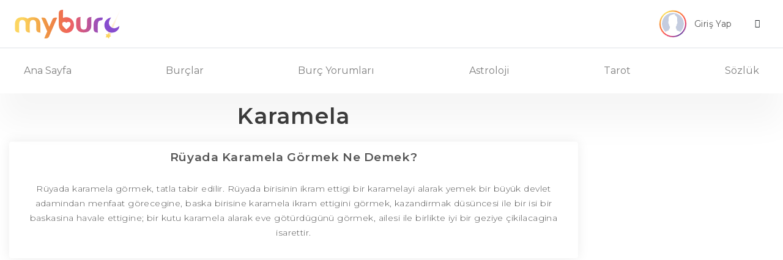

--- FILE ---
content_type: text/html
request_url: https://www.myburc.com/ruya-tabirleri/karamela.htm
body_size: 8521
content:
<!DOCTYPE HTML PUBLIC "-//W3C//DTD HTML 4.0 Transitional//EN" "http://www.w3.org/TR/REC-html40/strict.dtd">
<html lang="tr">
<head>
<title>Rüyada Karamela Görmek Ne Demek?</title>
<meta name="description" content="Rüyada karamela görmek; rüyada karamela görmek, tatla tabir edilir.">
<link rel="canonical" href="https://www.myburc.com/ruya-tabirleri/karamela.htm" />
<meta name="mssmarttagspreventparsing" content="true">
<meta property="og:url" content="https://www.myburc.com/ruya-tabirleri/karamela.htm" />
<meta property="og:type" content="website">
<meta property="og:title" content="Rüyada Karamela Görmek Ne Demek?" />
<meta property="og:description" content="Rüyada karamela görmek; rüyada karamela görmek, tatla tabir edilir." />
<meta property="og:image" content="https://www.myburc.com/assets/img/myburc_logo_social.png" />
<meta property="og:locale" content="tr_TR" />
<meta name="twitter:card" content="summary_large_image">
<meta name="twitter:title" content="Rüyada Karamela Görmek Ne Demek?">
<meta name="twitter:description" content="Rüyada karamela görmek; rüyada karamela görmek, tatla tabir edilir.">
<meta name="twitter:image" content="https://www.myburc.com/assets/img/myburc_logo_social.png">
<link rel="apple-touch-icon" sizes="57x57" href="/assets/icons/apple-icon-57x57.png">
<link rel="apple-touch-icon" sizes="60x60" href="/assets/icons/apple-icon-60x60.png">
<link rel="apple-touch-icon" sizes="72x72" href="/assets/icons/apple-icon-72x72.png">
<link rel="apple-touch-icon" sizes="76x76" href="/assets/icons/apple-icon-76x76.png">
<link rel="apple-touch-icon" sizes="114x114" href="/assets/icons/apple-icon-114x114.png">
<link rel="apple-touch-icon" sizes="120x120" href="/assets/icons/apple-icon-120x120.png">
<link rel="apple-touch-icon" sizes="144x144" href="/assets/icons/apple-icon-144x144.png">
<link rel="apple-touch-icon" sizes="152x152" href="/assets/icons/apple-icon-152x152.png">
<link rel="apple-touch-icon" sizes="180x180" href="/assets/icons/apple-icon-180x180.png">
<link rel="icon" type="image/png" sizes="192x192"  href="/assets/icons/android-icon-192x192.png">
<link rel="icon" type="image/png" sizes="32x32" href="/assets/icons/favicon-32x32.png">
<link rel="icon" type="image/png" sizes="96x96" href="/assets/icons/favicon-96x96.png">
<link rel="icon" type="image/png" sizes="16x16" href="/assets/icons/favicon-16x16.png">
<meta name="msapplication-TileColor" content="#ffffff">
<meta name="msapplication-TileImage" content="/assets/icons/ms-icon-144x144.png">
<meta name="theme-color" content="#ffffff">
<link rel="manifest" href="/assets/icons/manifest.json">
<meta http-equiv="Content-Language" content="TR" />
<meta http-equiv="Content-Type" content="text/html; charset=UTF-8" />
<meta name="viewport" content="width=device-width, initial-scale=1">
<meta name="google-signin-client_id" content="75094926623-0epii3o3dm5ca3ukmodg2b3sk41cck8j.apps.googleusercontent.com">
<link href="https://fonts.googleapis.com/css?family=Montserrat:100,100i,200,200i,300,300i,400,400i,500,500i,600,600i,700,700i,800,800i,900,900i&display=swap" rel="stylesheet">
<link rel="stylesheet" href="https://stackpath.bootstrapcdn.com/bootstrap/4.4.1/css/bootstrap.min.css">
<link rel="stylesheet" type="text/css" href="/assets/css/style.css">
<link rel="stylesheet" type="text/css" href="/assets/css/css/astroloji.css">
<script src="https://code.jquery.com/jquery-3.4.1.min.js"></script>
<script src="https://stackpath.bootstrapcdn.com/bootstrap/4.4.1/js/bootstrap.min.js"></script>
<script src="https://apis.google.com/js/platform.js?onload=renderButton" async defer></script>
<link rel="stylesheet" href="https://cdnjs.cloudflare.com/ajax/libs/OwlCarousel2/2.3.4/assets/owl.carousel.min.css" />
<link rel="stylesheet" href="https://cdnjs.cloudflare.com/ajax/libs/OwlCarousel2/2.3.4/assets/owl.theme.default.min.css" />
<script src="https://cdnjs.cloudflare.com/ajax/libs/OwlCarousel2/2.3.4/owl.carousel.min.js"></script>
<script data-ad-client="ca-pub-9874155575435458" async src="https://pagead2.googlesyndication.com/pagead/js/adsbygoogle.js"></script>
<script>
(adsbygoogle = window.adsbygoogle || []).push({
google_ad_client: "ca-pub-9874155575435458",
enable_page_level_ads: true
});
</script>
<script>
 if ('serviceWorker' in navigator) {
  window.addEventListener('load', function () {
   navigator.serviceWorker.register('service-worker.js').then(function (registration) {
    console.log('Registered!');
   }, function (err) {
    console.log('ServiceWorker registration failed: ', err);
   }).catch(function (err) {
    console.log(err);
   });
  });
 } else {
  console.log('service worker is not supported');
 }
</script>
</head>
<body>
	<header>
        <div class="border-lg-bottom">
            <div class="container">
                <nav class="navbar navbar-light d-flex px-md-2 px-0">
                  <button class="mr-md-5 mr-4 navbar-toggler second-button border-0 d-lg-none d-inline-block collapsed" type="button" data-toggle="collapse" data-target="#navbarNav" aria-controls="navbarNav" aria-expanded="false" aria-label="Toggle navigation">
                    <div class="animated-icon2"><span></span><span></span><span></span><span></span></div>
                  </button><a class="navbar-brand mx-mob-auto" href="/">
                    <img src="/assets/img/myburc_logo.svg" width="175" height="47" class="d-inline-block align-top" alt="Burçlar, Günlük Burç Yorumları, Haftalık Yorum, Tarot Falı">
                  </a>
                  <div class="">
                      <div class="dropdown">
                          <button class="btn px-lg-3 py-lg-2 dropdown-toggle px-0 py-0" type="button" id="dropdownMenuButton" data-toggle="dropdown" aria-haspopup="true" aria-expanded="false">
                            <div class="row align-items-center justify-content-end px-0 mx-0">
                                <div class="col-lg-3 col-md-6 col-5 px-0">
									                                    <div class="conic-gradient">
                                        <img src="/assets/img/profile.svg" width="40" height="40" alt="profile-photo" class="rounded-circle ob-fit bg-white">
                                    </div>

									                                </div>
                                <div class="col-md-5 text-left px-2 d-lg-block d-none">
                                    <small class="t1 d-block ds8 mr-3">Giriş Yap</small>
                                </div>
                                <div class="col-md-2 col-5 px-0">
                                    <i class="icon-angle-down ml-4"></i>
                                </div>
                            </div>

                          </button>
                          <div class="dropdown-menu border dropdown-menu-right" aria-labelledby="dropdownMenuButton">
						  	                            <a class="dropdown-item" href="#" data-toggle="modal" data-target="#login-modal" data-page="login">Giriş Yap</a>
                            <a class="dropdown-item" href="#" data-toggle="modal" data-target="#register-modal" data-page="register">Üye Ol</a>
							                          </div>
                        </div>

                  </div>
                </nav>
            </div>
        </div>
        <div class="container">
            <nav class="navbar navbar-expand-lg navbar-light py-lg-3 py-0">

              <div class="navbar-collapse collapse" id="navbarNav" style="">
                <ul class="navbar-nav w-100 justify-content-between py-md-0 py-4">
                  <li class="nav-item">
                    <a class="nav-link" href="/">Ana Sayfa</a>
                  </li>
                  <li class="nav-item dropdown">
                    <a class="nav-link dropdown-toggle" href="#" id="burclar_drop" role="button" data-toggle="dropdown" aria-haspopup="true" aria-expanded="false">
                      Burçlar
                    </a>
                    <div class="dropdown-menu" aria-labelledby="burclar_drop">
                        <div class="d-flex">
                            <div class="col-6 pl-0 pr-1">
                                <a href="/koc-burcu.htm" class="dropdown-item">
                                    <div>
                                        <span class="koc d-block">Koç Burcu</span>
                                    </div>
                                </a>
                                <a href="/boga-burcu.htm" class="dropdown-item">
                                    <div>
                                        <span class="boga d-block">Boğa Burcu</span>
                                    </div>
                                </a>
                                <a href="/ikizler-burcu.htm" class="dropdown-item">
                                    <div>
                                        <span class="ikizler d-block">İkizler Burcu</span>
                                    </div>
                                </a>
                                <a href="/yengec-burcu.htm" class="dropdown-item">
                                    <div>
                                        <span class="yengec d-block">Yengeç Burcu</span>
                                    </div>
                                </a>
                                <a href="/aslan-burcu.htm" class="dropdown-item">
                                    <div>
                                        <span class="aslan d-block">Aslan Burcu</span>
                                    </div>
                                </a>
                                <a href="/basak-burcu.htm" class="dropdown-item">
                                    <div>
                                        <span class="basak d-block">Başak Burcu</span>
                                    </div>
                                </a>

                            </div>
                            <div class="col-6 pr-0 pl-1">
                                <a href="/terazi-burcu.htm" class="dropdown-item">
                                    <div>
                                        <span class="terazi d-block">Terazi Burcu</span>
                                    </div>
                                </a>
                                <a href="/akrep-burcu.htm" class="dropdown-item">
                                    <div>
                                        <span class="akrep d-block">Akrep Burcu</span>
                                    </div>
                                </a>
                                <a href="/yay-burcu.htm" class="dropdown-item">
                                    <div>
                                        <span class="yay d-block">Yay Burcu</span>
                                    </div>
                                </a>
                                <a href="/oglak-burcu.htm" class="dropdown-item">
                                    <div>
                                        <span class="oglak d-block">Oğlak Burcu</span>
                                    </div>
                                </a>
                                <a href="/kova-burcu.htm" class="dropdown-item">
                                    <div>
                                        <span class="kova d-block">Kova Burcu</span>
                                    </div>
                                </a>
                                <a href="/balik-burcu.htm" class="dropdown-item">
                                    <div>
                                        <span class="balik d-block">Balık Burcu</span>
                                    </div>
                                </a>
                            </div>
                        </div>
                    </div>
                  </li>
                  <li class="nav-item dropdown">
                    <a class="nav-link dropdown-toggle" href="#" id="burcyorumları_drop" role="button" data-toggle="dropdown" aria-haspopup="true" aria-expanded="false">
                      Burç Yorumları
                    </a>
                    <div class="dropdown-menu " aria-labelledby="burcyorumları_drop">
                        <a href="/yukselen-burc-yorumlari" class="dropdown-item">
                            <span class="text-black-50 d-block">Yükselen Burç Yorumları</span>
                        </a>
                        <a href="/gunluk-burc-yorumlari" class="dropdown-item">
                            <span class="text-black-50 d-block">Günlük Burç Yorumları</span>
                        </a>
                        <a href="/haftalik-burc-yorumlari" class="dropdown-item">
                            <span class="text-black-50 d-block">Haftalık Burç Yorumları</span>
                        </a>
                        <a href="/aylik-burc-yorumlari" class="dropdown-item">
                            <span class="text-black-50 d-block">Aylık Burç Yorumları</span>
                        </a>
                        <a href="/yillik-burc-yorumlari" class="dropdown-item">
                            <span class="text-black-50 d-block">Yıllık Burç Yorumları</span>
                        </a>
                    </div>
                  </li>
                  <li class="nav-item dropdown">
                    <a class="nav-link dropdown-toggle" href="#" id="astrology_drop" role="button" data-toggle="dropdown" aria-haspopup="true" aria-expanded="false">
                      Astroloji
                    </a>
                    <div class="dropdown-menu " aria-labelledby="astrology_drop">

                        <a href="/burc-hesaplama" class="dropdown-item">
                            <span class="text-black-50 d-block">Burç Hesaplama</span>
                        </a>

                        <a href="/yukselen-burc-hesaplama" class="dropdown-item">
                            <span class="text-black-50 d-block">Yükselen Burç Hesaplama</span>
                        </a>

                        <a href="/burc-uyumu" class="dropdown-item">
                            <span class="text-black-50 d-block">Burç Uyumu</span>
                        </a>

												<a href="/aylara-gore-burclar" class="dropdown-item">
                            <span class="text-black-50 d-block">Aylara Göre Burçlar</span>
                        </a>

												<a href="/gezegen-konumlari" class="dropdown-item">
                            <span class="text-black-50 d-block">Gezegen Konumları</span>
                        </a>

                        <a href="/astroloji-gundemi" class="dropdown-item">
                            <span class="text-black-50 d-block">Astroloji Gündemi</span>
                        </a>

												<a href="https://dogumharitasi.myburc.com" target="_blank" class="dropdown-item">
                            <span class="text-black-50 d-block">Doğum Haritası</span>
                        </a>

												<a href="https://transitanalizi.myburc.com" target="_blank" class="dropdown-item">
                            <span class="text-black-50 d-block">Transit Analizi</span>
                        </a>
                      </div>
                  </li>
                  <li class="nav-item dropdown">
                    <a class="nav-link dropdown-toggle" href="#" id="tarot_drop" role="button" data-toggle="dropdown" aria-haspopup="true" aria-expanded="false">
                      Tarot
                    </a>
                    <div class="dropdown-menu dropdown-menu-right" aria-labelledby="tarot_drop">

                        <a href="/tarot-fali" class="dropdown-item">
                            <span class="text-black-50 d-block">Tarot Falı</span>
                        </a>

                        <a href="/gunun-melek-karti" class="dropdown-item">
                            <span class="text-black-50 d-block">Günün Melek Kartı</span>
                        </a>

                        <a href="/tarot-ask-fali" class="dropdown-item">
                            <span class="text-black-50 d-block">Tarot Aşk Falı</span>
                        </a>

                        <a href="/3-kart-tarot-fali" class="dropdown-item">
                            <span class="text-black-50 d-block">3 Kart Tarot Falı</span>
                        </a>

						<a href="/tek-kart-tarot-fali" class="dropdown-item">
                            <span class="text-black-50 d-block">Tek Kart Tarot Falı</span>
                        </a>

                        <a href="/tarot-kariyer-fali" class="dropdown-item">
                            <span class="text-black-50 d-block">Tarot Kariyer Falı</span>
                        </a>

                        <a href="/tarot-kartlari" class="dropdown-item">
                            <span class="text-black-50 d-block">Tarot Kartları</span>
                        </a>
                    </div>
                  </li>
                  <li class="nav-item dropdown">
                    <a class="nav-link dropdown-toggle" href="#" id="tarot_drop" role="button" data-toggle="dropdown" aria-haspopup="true" aria-expanded="false">
                      Sözlük
                    </a>
                    <div class="dropdown-menu dropdown-menu-right" aria-labelledby="tarot_drop">

                        <a href="/astroloji-sozlugu" class="dropdown-item">
                            <span class="text-black-50 d-block">Astroloji Sözlüğü</span>
                        </a>

                        <a href="/kahve-fali" class="dropdown-item">
                            <span class="text-black-50 d-block">Kahve Falı</span>
                        </a>

                        <a href="/ruya-tabirleri" class="dropdown-item">
                            <span class="text-black-50 d-block">Rüya Tabirleri</span>
                        </a>
                    </div>
                  </li>
                </ul>
              </div>
            </nav>
        </div>
	</header>
		
    <!-- Modal -->
    <div class="modal fade" id="profile-modal" tabindex="-1" role="dialog" aria-labelledby="exampleModalCenterTitle" aria-hidden="true">
      <div class="modal-dialog modal-dialog-centered" role="document">
        <div class="modal-content border-0 shadow rounded">
          <div class="modal-header btn-purple text-white">
            <div class="w-100">
                <div>
                    <span class="h6 text-center d-block mb-0">Profil Bilgilerim</span>
                </div>
                <button type="button" class="close" data-dismiss="modal" aria-label="Close">
                  <span aria-hidden="true">&times;</span>
                </button>
            </div>
          </div>
          <div class="modal-body px-md-5 py-md-4">
            <div class="tab-content" id="pills-tabContent">
                <div class="tab-pane fade show active" id="pills-profile" role="tabpanel" aria-labelledby="pills-register-tab">
                    <form class="profile-form" method="post">
					<div class="alert-area"></div>
                        <div class="input-group mb-4">
                          <input required type="text" class="form-control" name="g_ad_soyad" placeholder="Adınız ve Soyadınız" value="">
                          <div class="input-group-append">
                            <span class="input-group-text bg-purple text-white px-4"><i class="icon-user"></i></span>
                          </div>
                        </div>
                        <div class="input-group mb-4">
                            <select required class="custom-select" id="g_cinsiyet" name="g_cinsiyet">
                                <option selected value="">Cinsiyetiniz</option>
                                <option value="0">Erkek</option>
                                <option value="1">Kadın</option>
                            </select>
                            <div class="input-group-append">
                                <span class="input-group-text bg-purple text-white px-4"><i class="icon-venus-mars"></i></span>
                            </div>
                        </div>
                        <div class="input-group mb-4">
                          <input required type="email" class="form-control" name="g_eposta" placeholder="E-Posta Adresiniz" value="">
                          <div class="input-group-append">
                            <span class="input-group-text bg-purple text-white px-4"><i class="icon-envelope"></i></span>
                          </div>
                        </div>
                        <div class="input-group mb-4">
                          <input required type="datetime-local" class="form-control" name="g_dogum_tarihi" placeholder="Doğum Tarihiniz" value="">
                          <div class="input-group-append">
                            <span class="input-group-text bg-purple text-white px-4"><i class="icon-calendar"></i></span>
                          </div>
                        </div>
                        <div class="input-group">
                            <input type="hidden" name="ajax_info" value="profilguncelle">
							<span class="btn btn-purple btn-block text-white ajax_submit">Güncelle</span>
                        </div>
                    </form>
                </div>
            </div>
          </div>
        </div>
      </div>
    </div>

    <!-- Modal -->
    <div class="modal fade" id="pass-modal" tabindex="-1" role="dialog" aria-labelledby="exampleModalCenterTitle" aria-hidden="true">
      <div class="modal-dialog modal-dialog-centered" role="document">
        <div class="modal-content border-0 shadow rounded">
          <div class="modal-header btn-purple text-white">
            <div class="w-100">
                <div>
                    <span class="h6 text-center d-block mb-0">Şifremi Değiştir</span>
                </div>
                <button type="button" class="close" data-dismiss="modal" aria-label="Close">
                  <span aria-hidden="true">&times;</span>
                </button>
            </div>
          </div>
          <div class="modal-body px-md-5 py-md-4">
            <div class="tab-content" id="pills-tabContent">
                <div class="tab-pane fade show active" id="pills-change-password" role="tabpanel" aria-labelledby="pills-register-tab">
                    <form class="pass-form" method="post">
					<div class="alert-area"></div>
                        <div class="input-group mb-4">
                          <input required type="password" class="form-control" name="eski_sifre" placeholder="Eski Şifreniz">
                          <div class="input-group-append">
                            <span class="input-group-text bg-purple text-white px-4"><i class="icon-key"></i></span>
                          </div>
                        </div>
                        <div class="input-group mb-4">
                          <input required type="password" class="form-control" name="sifre" placeholder="Yeni Şifreniz">
                          <div class="input-group-append">
                            <span class="input-group-text bg-purple text-white px-4"><i class="icon-key"></i></span>
                          </div>
                        </div>
                        <div class="input-group mb-4">
                          <input required type="password" class="form-control" name="sifre_tekrar" placeholder="Yeni Şifreniz Tekrar">
                          <div class="input-group-append">
                            <span class="input-group-text bg-purple text-white px-4"><i class="icon-key"></i></span>
                          </div>
                        </div>
                        <div class="input-group">
                            <input type="hidden" name="ajax_info" value="sifredegistir">
                            <span class="btn btn-purple btn-block text-white ajax_submit">Değiştir</span>
                        </div>
                    </form>
                </div>
            </div>
          </div>
        </div>
      </div>
    </div>

    <!-- Modal -->
    <div class="modal fade" id="register-modal" tabindex="-1" role="dialog" aria-labelledby="exampleModalCenterTitle" aria-hidden="true">
      <div class="modal-dialog modal-dialog-centered" role="document">
        <div class="modal-content border-0 shadow rounded">
          <div class="modal-header btn-purple text-white">
            <div class="w-100">
                <div>
                    <span class="h6 text-center d-block mb-0">Üye Ol</span>
                </div>
                <button type="button" class="close" data-dismiss="modal" aria-label="Close">
                  <span aria-hidden="true">&times;</span>
                </button>
            </div>
          </div>
          <div class="modal-body px-md-5 py-md-4">
            <div class="tab-content" id="pills-tabContent">
                <div class="tab-pane fade show active" id="pills-register" role="tabpanel" aria-labelledby="pills-register-tab">
                    <form class="register-form" method="post">
					<div class="alert-area"></div>
                        <div class="input-group mb-4">
                          <input required type="text" class="form-control" name="ad_soyad" placeholder="Adınız ve Soyadınız">
                          <div class="input-group-append">
                            <span class="input-group-text bg-purple text-white px-4"><i class="icon-user"></i></span>
                          </div>
                        </div>
                        <div class="input-group mb-4">
                          <input required type="email" class="form-control" name="eposta" placeholder="E-Posta Adresiniz">
                          <div class="input-group-append">
                            <span class="input-group-text bg-purple text-white px-4"><i class="icon-envelope"></i></span>
                          </div>
                        </div>
                        <div class="input-group mb-4">
                            <select required class="custom-select" id="cinsiyet" name="cinsiyet">
                                <option selected="">Cinsiyetiniz</option>
                                <option value="0">Erkek</option>
                                <option value="1">Kadın</option>
                            </select>
                            <div class="input-group-append">
                                <span class="input-group-text bg-purple text-white px-4"><i class="icon-venus-mars"></i></span>
                            </div>
                        </div>
                        <div class="input-group mb-4">
                          <input required type="datetime-local" class="form-control" name="dogum_tarihi" placeholder="Doğum Tarihiniz">
                          <div class="input-group-append">
                            <span class="input-group-text bg-purple text-white px-4"><i class="icon-calendar"></i></span>
                          </div>
                        </div>
                        <div class="input-group mb-4">
                          <input required type="password" class="form-control" name="sifre" placeholder="Şifreniz">
                          <div class="input-group-append">
                            <span class="input-group-text bg-purple text-white px-4"><i class="icon-key"></i></span>
                          </div>
                        </div>
                        <div class="input-group mb-4">
                          <input required type="password" class="form-control" name="sifre_tekrar" placeholder="Şifreniz Tekrar">
                          <div class="input-group-append">
                            <span class="input-group-text bg-purple text-white px-4"><i class="icon-key"></i></span>
                          </div>
                        </div>
                        <div class="input-group">
                            <input type="hidden" name="ajax_info" value="kayitol">
							<span class="btn btn-purple btn-block text-white ajax_submit">Üye Ol</span>
                        </div>
                            <div class="d-flex mt-3 justify-content-center text-center w-100">
                                <a href="https://accounts.google.com/o/oauth2/v2/auth?scope=https%3A%2F%2Fwww.googleapis.com%2Fauth%2Fuserinfo.profile+https%3A%2F%2Fwww.googleapis.com%2Fauth%2Fuserinfo.email&redirect_uri=https%3A%2F%2Fwww.myburc.com%2Fgoogle-redirect.php&response_type=code&client_id=501118575619-tmj6ov3sta4jg8eugpoc3ov0rg22favv.apps.googleusercontent.com&access_type=online" class="btn bg-google text-white px-4 mx-2"><i class="icon-google px-0 py-0 mr-1"></i> | Google Hesabınla Üye Ol</a>
                            </div>
                    </form>
                </div>
            </div>
          </div>
        </div>
      </div>
    </div>

    <!-- Modal -->
    <div class="modal fade" id="login-modal" tabindex="-1" role="dialog" aria-labelledby="exampleModalCenterTitle" aria-hidden="true">
      <div class="modal-dialog modal-dialog-centered" role="document">
        <div class="modal-content border-0 shadow rounded">
          <div class="modal-header btn-purple text-white">
            <div class="w-100">
                <div>
                    <span class="h6 text-center d-block mb-0">Giriş Yap</span>
                </div>
                <button type="button" class="close" data-dismiss="modal" aria-label="Close">
                  <span aria-hidden="true">&times;</span>
                </button>
            </div>
          </div>
          <div class="modal-body px-md-5 py-md-4">
            <div class="tab-content" id="pills-tabContent">

                <div class="tab-pane fade show active" id="pills-login" role="tabpanel" aria-labelledby="pills-login-tab">
                    <form class="login-form" method="post">
					<div class="alert-area"></div>
                        <div class="input-group mb-4">
                          <input required type="email" class="form-control" name="eposta" placeholder="E-Posta Adresiniz">
                          <div class="input-group-append">
                            <span class="input-group-text bg-purple text-white px-4"><i class="icon-envelope"></i></span>
                          </div>
                        </div>
                        <div class="input-group mb-3">
                          <input required type="password" class="form-control" name="sifre" placeholder="Şifreniz">
                          <div class="input-group-append">
                            <span class="input-group-text bg-purple text-white px-4"><i class="icon-key"></i></span>
                          </div>
                        </div>
                        <a class="password text-purple mb-3 d-block" href="#" data-toggle="modal" data-target="#password-modal" data-page="login">Şifrenizi mi unuttunuz ?</a>
                        <div class="input-group">
                            <input type="hidden" name="ajax_info" value="giris">
                            <input type="hidden" name="ajax_url" value="/ruya-tabirleri/karamela.htm">
                            <span class="btn btn-purple btn-block text-white ajax_submit">Giriş Yap</span>
                            <div class="d-flex mt-3 justify-content-center text-center w-100">
                                <a href="https://accounts.google.com/o/oauth2/v2/auth?scope=https%3A%2F%2Fwww.googleapis.com%2Fauth%2Fuserinfo.profile+https%3A%2F%2Fwww.googleapis.com%2Fauth%2Fuserinfo.email&redirect_uri=https%3A%2F%2Fwww.myburc.com%2Fgoogle-redirect.php&response_type=code&client_id=501118575619-tmj6ov3sta4jg8eugpoc3ov0rg22favv.apps.googleusercontent.com&access_type=online" class="btn bg-google text-white px-4 mx-2"><i class="icon-google px-0 py-0 mr-1"></i> | Google Hesabınla Giriş Yap</a>
                            </div>
                        </div>
                    </form>
                </div>
            </div>
          </div>
        </div>
      </div>
    </div>

    <!-- Modal -->
    <div class="modal fade" id="password-modal" tabindex="-1" role="dialog" aria-labelledby="exampleModalCenterTitle" aria-hidden="true">
      <div class="modal-dialog modal-dialog-centered" role="document">
        <div class="modal-content border-0 shadow rounded">
          <div class="modal-header btn-purple text-white">
            <div class="w-100">
                <div>
                    <span class="h6 text-center d-block mb-0">Şifremi Unuttum</span>
                </div>
                <button type="button" class="close" data-dismiss="modal" aria-label="Close">
                  <span aria-hidden="true">&times;</span>
                </button>
            </div>
          </div>
          <div class="modal-body px-md-5 py-md-4">
            <div class="tab-content" id="pills-tabContent">
                <div class="tab-pane fade show active" id="pills-password" role="tabpanel" aria-labelledby="pills-password-tab">
                    <form class="password-form" method="post">
					<div class="alert-area"></div>
                        <div class="input-group mb-4">
                          <input required type="email" class="form-control" name="eposta" placeholder="E-Posta Adresiniz">
                          <div class="input-group-append">
                            <span class="input-group-text bg-purple text-white px-4"><i class="icon-envelope"></i></span>
                          </div>
                        </div>

                        <div class="input-group">
                            <input type="hidden" name="ajax_info" value="sifrehatirlat">
							<span class="btn btn-purple btn-block text-white ajax_submit">E-Posta Gönder</span>
                        </div>
                    </form>
                </div>
            </div>
          </div>
        </div>
      </div>
    </div>

	<div class="page">
	<div class="container">
	<div class="row">
		<div class="col-xl-9 col-lg-12">
						<h1 class="title-3 d-block mb-4 mt-1 text-center">Karamela</h1>
		<div class="card border-0 shadow px-lg-2 pt-lg-3 pb-lg-3 py-3 px-2 mb-4 text-center">
			<h2 class="d-block title-1 mb-3">Rüyada Karamela Görmek Ne Demek?</h2>
			<p class="d-block px-4">Rüyada karamela görmek, tatla tabir edilir. Rüyada birisinin ikram ettigi bir karamelayi alarak yemek bir büyük devlet adamindan menfaat görecegine, baska birisine karamela ikram ettigini görmek, kazandirmak düsüncesi ile bir isi bir baskasina havale ettigine; bir kutu karamela alarak eve götürdügünü görmek, ailesi ile birlikte iyi bir geziye çikilacagina isarettir.</p>
		</div>
				</div>
	<script>
function formaction(checkbox){
    document.getElementById("myForm").action = checkbox.value;;
}
</script>
				<div class="col-xl-3 col-lg-12 order-xl-2"><!-- sidebar -->

                    <div class="sticky-top py-1 row">

						
						<div class="col-xl-12 col-lg-4 col-md-6">
	<div class="my-xl-4 my-2 text-center">
			<!-- MYBURCV2 - SAG BLOK 1 (DESKTOP) -->
		<ins class="adsbygoogle"
			 style="display:inline-block;width:300px;height:600px"
			 data-ad-client="ca-pub-9874155575435458"
			 data-ad-slot="6529498141"></ins>
		<script>
			 (adsbygoogle = window.adsbygoogle || []).push({});
		</script>
		</div>
</div>
						                        <div class="col-xl-12 col-lg-4 col-md-6">
                            <div class="card border-blue bg-blue my-xl-4 my-2">
                                <div class="rounded-top overlay d-flex align-items-center justify-content-center text-center" style="background: url(/assets/img/gunun_melek_karti.jpg);height:110px;background-size:cover;">
                                    <div>
                                        <h3 class="t4">Günün Melek Kartı</h3>
                                        <span class="t5 pt-3 mx-1">Meleklerinizi düşünün ve onlardan arzu ettiğiniz konuda tavsiye almak için yardım isteyin</span>
                                    </div>
                                </div>

                              <div class="card-body">
                                <a href="/gunun-melek-karti" class="btn btn-purple btn-block text-white">Kart Çek</a>
                              </div>
                            </div>
                        </div>

                        <div class="col-xl-12 col-lg-4 col-md-6">
                            <div class="card border-blue bg-blue my-xl-4 my-2">
                                <div class="rounded-top overlay d-flex align-items-center justify-content-center text-center" style="background: url(/assets/img/yukselen_burc_hesaplama_flat.jpg);height:110px;background-size:cover;">
                                    <div>
                                        <h3 class="t4">Yükselen Burç Hesaplama</h3>
                                        <span class="t5 pt-3 mx-1">Yükselen burcumuz ilişkilerimizde takındığımız tavırları ve çevremizle olan ilişkilerimizi şekillendirir</span>
                                    </div>
                                </div>
								<div class="card-body">
                                    <form action="/yukselen-burc-hesaplama" method="POST">
                                        <div class="input-group mb-4">
                                          <input type="datetime-local" class="form-control" placeholder="Doğum Tarihiniz" name="dogum_tarihi_saati" required>
                                          <div class="input-group-append">
                                            <span class="input-group-text bg-purple text-white px-4"><i class="icon-calendar"></i></span>
                                          </div>
                                        </div>
                                        <button type="submit" class="btn btn-purple btn-block text-white">Hesapla</button>
									</form>
								</div>
                            </div>
                        </div>

                        <div class="col-xl-12 col-lg-4 col-md-6">
                            <div class="card border-blue bg-blue my-xl-4 my-2 border-0">
                                <div class="card-header text-center py-3 bg-purple">
                                    <h3 class="text-white">Burç Yorumları</h3>
                                </div>
                                <div class="card-body">
                                    <div>
                                        <div class="input-group mb-3">
                                          <select required class="custom-select" id="burc-yorumlari">
                                            <option value="0">Burcunuzu Seçin</option>
																						<option value="koc">Koç Burcu</option>
																						<option value="boga">Boğa Burcu</option>
																						<option value="ikizler">İkizler Burcu</option>
																						<option value="yengec">Yengeç Burcu</option>
																						<option value="aslan">Aslan Burcu</option>
																						<option value="basak">Başak Burcu</option>
																						<option value="terazi">Terazi Burcu</option>
																						<option value="akrep">Akrep Burcu</option>
																						<option value="yay">Yay Burcu</option>
																						<option value="oglak">Oğlak Burcu</option>
																						<option value="kova">Kova Burcu</option>
																						<option value="balik">Balık Burcu</option>
											                                          </select>
                                        </div>
                                        <button id="yukselen-yorum" class="btn btn-purple btn-block text-white">Yükselen Yorumu</button>
                                        <button id="gunluk-yorum" class="btn btn-purple btn-block text-white">Günlük Yorumu</button>
                                        <button id="haftalik-yorum" class="btn btn-purple btn-block text-white">Haftalık Yorumu</button>
                                        <button id="aylik-yorum" class="btn btn-purple btn-block text-white">Aylık Yorumu</button>
                                        <button id="yillik-yorum" class="btn btn-purple btn-block text-white">Yıllık Yorumu</button>
                                    </div>
                                </div>
                            </div>
                        </div>

            <div class="col-xl-12 col-lg-4 col-md-6">
	<div class="my-xl-4 my-2 text-center">
			<!-- MYBURCV2 - SAG BLOK 2 (DESKTOP) -->
		<ins class="adsbygoogle"
			 style="display:inline-block;width:300px;height:600px"
			 data-ad-client="ca-pub-9874155575435458"
			 data-ad-slot="4909951259"></ins>
		<script>
			 (adsbygoogle = window.adsbygoogle || []).push({});
		</script>
		</div>
</div>
                        <div class="col-xl-12 col-lg-4 col-md-6">
                            <div class="card border-blue bg-blue my-xl-4 my-2 border-0">
                                <div class="card-header text-center py-3 bg-purple">
                                    <h3 class="text-white">Burç Uyumları</h3>
                                </div>
                                <div class="card-body">
                                    <span class="d-block text-center mt-2 mb-4 t3">
                                        Aşk hayatında burçların birbirleriyle etkileşimleri ve uyumları nasıl?
                                    </span>
                                    <div name="burc-uyumu" id="burc-uyumu">
                                        <div class="input-group mb-2">
                                          <select required class="custom-select" id="seninburcun" name="seninburcun">
                                            <option selected value="">Senin Burcun</option>
																						<option value="koc">Koç Burcu</option>
																						<option value="boga">Boğa Burcu</option>
																						<option value="ikizler">İkizler Burcu</option>
																						<option value="yengec">Yengeç Burcu</option>
																						<option value="aslan">Aslan Burcu</option>
																						<option value="basak">Başak Burcu</option>
																						<option value="terazi">Terazi Burcu</option>
																						<option value="akrep">Akrep Burcu</option>
																						<option value="yay">Yay Burcu</option>
																						<option value="oglak">Oğlak Burcu</option>
																						<option value="kova">Kova Burcu</option>
																						<option value="balik">Balık Burcu</option>
											                                          </select>
                                        </div>
                                        <div class="input-group mb-3">
                                          <select required class="custom-select" id="onunburcu" name="onunburcu">
                                            <option selected value="">Onun Burcu</option>
																						<option value="koc">Koç Burcu</option>
																						<option value="boga">Boğa Burcu</option>
																						<option value="ikizler">İkizler Burcu</option>
																						<option value="yengec">Yengeç Burcu</option>
																						<option value="aslan">Aslan Burcu</option>
																						<option value="basak">Başak Burcu</option>
																						<option value="terazi">Terazi Burcu</option>
																						<option value="akrep">Akrep Burcu</option>
																						<option value="yay">Yay Burcu</option>
																						<option value="oglak">Oğlak Burcu</option>
																						<option value="kova">Kova Burcu</option>
																						<option value="balik">Balık Burcu</option>
											                                          </select>
                                        </div>
                                        <button class="btn btn-purple btn-block text-white">Göster</button>
                                    </div>
                                </div>
                            </div>
                        </div>

                        <div class="col-xl-12 col-lg-4 col-md-6">
                            <div class="card border-blue bg-blue my-xl-4 my-2">
                                <div class="rounded-top overlay d-flex align-items-center justify-content-center text-center" style="background: url(/assets/img/burc_hesaplama_flat.jpg);height:110px;background-size:cover;">
                                    <div>
                                        <h3 class="t4">Burç Hesaplama</h3>
                                        <span class="t5 pt-3 mx-1">Doğum tarihinizi girerek hemen burcunuzu öğrenelim</span>
                                    </div>
                                </div>
								<div class="card-body">
                                    <form action="/burc-hesaplama" method="POST">
                                        <div class="input-group mb-4">
                                          <input type="date" name="dogum_tarihi_saati" class="form-control" name="dogum_tarihi_saati" required>
                                          <div class="input-group-append">
                                            <span class="input-group-text bg-purple text-white px-4"><i class="icon-calendar"></i></span>
                                          </div>
                                        </div>
                                        <button type="submit" class="btn btn-purple btn-block text-white">Hesapla</button>
                                    </form>
								</div>
                            </div>
                        </div>

                        <div class="col-xl-12 col-lg-4 col-md-6">
                            <div class="card border-blue bg-blue my-xl-4 my-2 border-0">
                                <div class="card-header text-center py-3 bg-purple">
                                    <h3 class="text-white">Gezegenlerin Konumları</h3>
                                </div>
								<div class="d-flex px-0 py-2"><div class="col px-0 text-right">Güneş<i class="icon-gunes"></i></div><div class="col px-0 text-center"><i class="icon-kova-burcu"></i> Kova</div><div class="col px-0">12&deg; 06' 24" R</div></div><div class="d-flex px-0 py-2"><div class="col px-0 text-right">Ay<i class="icon-ay"></i></div><div class="col px-0 text-center"><i class="icon-yengec-burcu"></i> Yengeç</div><div class="col px-0">29&deg; 39' 16" R</div></div><div class="d-flex px-0 py-2"><div class="col px-0 text-right">Merkür<i class="icon-merkur"></i></div><div class="col px-0 text-center"><i class="icon-kova-burcu"></i> Kova</div><div class="col px-0">19&deg; 26' 32" R</div></div><div class="d-flex px-0 py-2"><div class="col px-0 text-right">Venüs<i class="icon-venus"></i></div><div class="col px-0 text-center"><i class="icon-kova-burcu"></i> Kova</div><div class="col px-0">18&deg; 09' 19"</div></div><div class="d-flex px-0 py-2"><div class="col px-0 text-right">Mars<i class="icon-mars"></i></div><div class="col px-0 text-center"><i class="icon-kova-burcu"></i> Kova</div><div class="col px-0">06&deg; 42' 50"</div></div><div class="d-flex px-0 py-2"><div class="col px-0 text-right">Jüpiter<i class="icon-jupiter"></i></div><div class="col px-0 text-center"><i class="icon-yengec-burcu"></i> Yengeç</div><div class="col px-0">17&deg; 21' 45"</div></div><div class="d-flex px-0 py-2"><div class="col px-0 text-right">Satürn<i class="icon-saturn"></i></div><div class="col px-0 text-center"><i class="icon-balik-burcu"></i> Balık</div><div class="col px-0">28&deg; 38' 20"</div></div><div class="d-flex px-0 py-2"><div class="col px-0 text-right">Uranüs<i class="icon-uranus"></i></div><div class="col px-0 text-center"><i class="icon-boga-burcu"></i> Boğa</div><div class="col px-0">27&deg; 27' 51"</div></div><div class="d-flex px-0 py-2"><div class="col px-0 text-right">Neptün<i class="icon-neptun"></i></div><div class="col px-0 text-center"><i class="icon-koc-burcu"></i> Koç</div><div class="col px-0">00&deg; 08' 22"</div></div><div class="d-flex px-0 py-2"><div class="col px-0 text-right">Plüton<i class="icon-pluton"></i></div><div class="col px-0 text-center"><i class="icon-kova-burcu"></i> Kova</div><div class="col px-0">03&deg; 41' 48"</div></div><div class="d-flex px-0 py-2"><div class="col px-0 text-right">Chiron<i class="icon-kiron"></i></div><div class="col px-0 text-center"><i class="icon-koc-burcu"></i> Koç</div><div class="col px-0">22&deg; 59' 55"</div></div><div class="d-flex px-0 py-2"><div class="col px-0 text-right">Lilith<i class="icon-lilith"></i></div><div class="col px-0 text-center"><i class="icon-yay-burcu"></i> Yay</div><div class="col px-0">04&deg; 43' 35"</div></div><div class="d-flex px-0 py-2"><div class="col px-0 text-right">True Node<i class="icon-true-node"></i></div><div class="col px-0 text-center"><i class="icon-balik-burcu"></i> Balık</div><div class="col px-0">09&deg; 07' 09"</div></div><div class="d-flex px-0 py-2"><div class="col px-0 text-center mt-2 mb-2 text-1">Son Güncelleme : 01/02/2026 02:34</div></div>                            </div>
                        </div>

						
						                        <div class="col-xl-12 col-lg-4 col-md-6">
                            <div class="card border-blue bg-blue my-xl-4 my-2 border-0">
                                <div class="card-header text-center py-3 bg-purple">
                                    <h3 class="text-white">Astroloji Gündemi</h3>
                                </div>
                                <div class="card-body">
									<span class="d-block text-center title-1 mb-2">31 Aralık 2024 Oğlak Burcunda Yeniay - Burçlara Etkileri</span>
									<span class="d-block text-center text-1 mb-2">24 Aralık 2024, Salı</span>
									<span class="d-block text-center mb-2"><img src="/astroloji_gundemi/31_aralik_2024_oglak_burcunda_yeniay_burclara_etkileri_4070_300.jpg" class="w-100 img-responsive rounded" alt="31 Aralık 2024 Oğlak Burcunda Yeniay - Burçlara Etkileri"></span>
									<span class="d-block text-center t3 mb-4">Koçlar ve yükselen burcu Koç olanlar


31 Aralık'taki Oğlak Yeni Ayı bir yenilenme dönemi başlatabilir. İş hayatınızda ye...</span>
									<span class="d-block text-center t3"><a href="/astroloji-gundemi/31-aralik-2024-oglak-burcunda-yeniay-burclara-etkileri.htm" class="">Devamını Oku >></a></span>
                                </div>
                            </div>
                        </div>
						                    </div>
                </div><!-- sidebar -->
	</div>
</div>
<!-- page content -->
	<div class="d-block text-center my-2">
			<!-- MYBURCV2 - FOOTER (DESKTOP) -->
		<ins class="adsbygoogle"
			 style="display:block"
			 data-ad-client="ca-pub-9874155575435458"
			 data-ad-slot="8113208407"
			 data-ad-format="auto"
			 data-full-width-responsive="true"></ins>
		<script>
			 (adsbygoogle = window.adsbygoogle || []).push({});
		</script>
	</div></div>
	
	<footer class="mt-3">
        <nav class="navbar navbar-light bg-light">
            <div class="container">
                    <img src="/assets/img/myburc_logo_gray.svg" width="175" height="47" class="d-block align-top mx-auto text-center" alt="Burçlar, Günlük Burç Yorumları, Haftalık Yorum, Tarot Falı">
            </div>
        </nav>
        <div class="container footer-main">
            <div class="row pt-md-4 py-md-1 py-3 row-cols5">
                <div class="col-md-4 col-12 mb-4">
                    <ul class="horoscopes">
                        <li><span class="title-5 mb-3 d-block">BURÇLAR</span></li>
                        <li class="d-flex">
                            <a href="/koc-burcu.htm" class="koc"> Koç Burcu</a>
                            <a href="/terazi-burcu.htm" class="terazi"> Terazi Burcu</a>
                        </li>
                        <li class="d-flex">
                            <a href="/boga-burcu.htm" class="boga"> Boğa Burcu</a>
                            <a href="/akrep-burcu.htm" class="akrep"> Akrep Burcu</a>
                        </li>
                        <li class="d-flex">
                            <a href="/ikizler-burcu.htm" class="ikizler"> İkizler Burcu</a>
                            <a href="/yay-burcu.htm" class="yay"> Yay Burcu</a>
                        </li>
                        <li class="d-flex">
                            <a href="/yengec-burcu.htm" class="yengec"> Yengeç Burcu</a>
                            <a href="/oglak-burcu.htm" class="oglak"> Oğlak Burcu</a>
                        </li>
                        <li class="d-flex">
                            <a href="/aslan-burcu.htm" class="aslan"> Aslan Burcu</a>
                            <a href="/kova-burcu.htm" class="kova"> Kova Burcu</a>
                        </li>
                        <li class="d-flex">
                            <a href="/basak-burcu.htm" class="basak"> Başak Burcu</a>
                            <a href="/balik-burcu.htm" class="balik"> Balık Burcu</a>
                        </li>
                    </ul>
                </div>
                <div class="col-md-4 col-6 mb-4 pr-0">
                    <ul>
                        <li><span class="title-5 mb-3 d-block">YORUMLAR</span></li>
                        <li><a href="/gunluk-burc-yorumlari" class="text-link"> Günlük Burç Yorumları</a></li>
                        <li><a href="/haftalik-burc-yorumlari" class="text-link"> Haftalık Burç Yorumları</a></li>
                        <li><a href="/aylik-burc-yorumlari" class="text-link"> Aylık Burç Yorumları</a></li>
                        <li><a href="/yillik-burc-yorumlari" class="text-link"> Yıllık Burç Yorumları</a></li>
                        <li><a href="/yukselen-burc-yorumlari" class="text-link"> Yükselen Burç Yorumları</a></li>
                    </ul>
                </div>
                <div class="col-md-4 col-6 mb-4 pl-0">
                    <ul>
                        <li><span class="title-5 mb-3 d-block">ASTROLOJİ</span></li>
                        <li><a href="/burc-hesaplama" class="text-link"> Burç Hesaplama</a></li>
                        <li><a href="/yukselen-burc-hesaplama" class="text-link"> Yükselen Burç Hesaplama</a></li>
                        <li><a href="/burc-uyumu" class="text-link"> Burç Uyumu</a></li>
                        <li><a href="/aylara-gore-burclar" class="text-link"> Aylara Göre Burçlar</a></li>
                        <li><a href="/gezegen-konumlari" class="text-link"> Gezegen Konumları</a></li>
                        <li><a href="/astroloji-gundemi" class="text-link"> Astroloji Gündemi</a></li>
                        <li><a href="https://dogumharitasi.myburc.com" target="_blank" class="text-link"> Doğum Haritası</a></li>
                        <li><a href="https://transitanalizi.myburc.com" target="_blank" class="text-link"> Transit Analizi</a></li>
                    </ul>
                </div>
                <div class="col-md-4 col-6 mb-4">
                    <ul>
                        <li><span class="title-5 mb-3 d-block">TAROT</span></li>
                        <li><a href="/tarot-fali" class="text-link"> Tarot Falı</a></li>
                        <li><a href="/tarot-ask-fali" class="text-link"> Tarot Aşk Falı</a></li>
                        <li><a href="/3-kart-tarot-fali" class="text-link"> 3 Kart Tarot Falı</a></li>
                        <li><a href="/tek-kart-tarot-fali" class="text-link"> Tek Kart Tarot Falı</a></li>
                        <li><a href="/tarot-kariyer-fali" class="text-link"> Tarot Kariyer Falı</a></li>
                        <li><a href="/gunun-melek-karti" class="text-link"> Günün Melek Kartı</a></li>
                        <li><a href="/tarot-kartlari" class="text-link"> Tarot Kartları</a></li>
                    </ul>
                </div>
                <div class="col-md-4 ml-xl-0 ml-md-3 ml-0 col-6 mb-4 pl-0">
                    <ul class="social-links">
                        <li><span class="title-5 mb-3 d-block">BİZİ TAKİP EDİN</span></li>
                        <li><a href="https://www.instagram.com/myburc_com/" target="_blank"><i class="icon-instagram"></i> Instagram</a></li>
						<li><a href="https://pinterest.com/myburc_com/" target="_blank"><i class="icon-pinterest"></i> Pinterest</a></li>
                        <li><a href="https://www.facebook.com/myburc/" target="_blank"><i class="icon-facebook-squared"></i> Facebook</a></li>
                        <li><a href="https://x.com/myburc_com" target="_blank"><i class="icon-twitter-x"></i> X.com</a></li>
                        <li><a href="https://www.youtube.com/channel/UC31Lb0xbj5vDqwzJDh3V70w" target="_blank"><i class="icon-youtube"></i> YouTube</a></li>
						<li><a href="https://news.google.com/publications/CAAqBwgKMIixogswy7u6Aw?oc=3&ceid=TR:tr" target="_blank"><i class="icon-google"></i> Google Haberler</a></li>
                        <li><a href="https://www.myburc.com/feed" target="_blank"><i class="icon-rss"></i> RSS</a></li>
                    </ul>
                </div>
            </div>
        </div>
		<h5 class="text-1 text-center mb-1">Türkiye'nin En İyi Astroloji ve Burçlar Sitesi</h5>
        <nav class="navbar navbar-expand-lg navbar-dark py-3 mb-3 bg-purple">
            <div class="container">
                    <ul class="nav ml-md-0 mr-md-auto mx-auto">
                      <li class="nav-item active">
                        <a class="nav-link text-white" href="/hakkimizda">Hakkımızda</a>
                      </li>
                      <li class="nav-item active">
                        <a class="nav-link text-white" href="/gizlilik-politikasi">Gizlilik Politikası</a>
                      </li>
                    </ul>
                    <div class="ml-md-auto mr-md-0 mx-auto">
                        <span class="nav-link text-white">© 2006 - 2026 Tüm Hakları Saklıdır</span>
                    </div>
            </div>
        </nav>
    </footer>
		<script>$('body').addClass("pb-0")</script>
	    <script src="/assets/js/main.js"></script>


<script async src="https://www.googletagmanager.com/gtag/js?id=G-1MPW06ZWVV"></script>
<script>
  window.dataLayer = window.dataLayer || [];
  function gtag(){dataLayer.push(arguments);}
  gtag('js', new Date());

  gtag('config', 'G-1MPW06ZWVV');
</script>
<script defer src="https://static.cloudflareinsights.com/beacon.min.js/vcd15cbe7772f49c399c6a5babf22c1241717689176015" integrity="sha512-ZpsOmlRQV6y907TI0dKBHq9Md29nnaEIPlkf84rnaERnq6zvWvPUqr2ft8M1aS28oN72PdrCzSjY4U6VaAw1EQ==" data-cf-beacon='{"version":"2024.11.0","token":"f4fb582a3a054d678a2a3c07413ae0bd","r":1,"server_timing":{"name":{"cfCacheStatus":true,"cfEdge":true,"cfExtPri":true,"cfL4":true,"cfOrigin":true,"cfSpeedBrain":true},"location_startswith":null}}' crossorigin="anonymous"></script>
</body>
</html>


--- FILE ---
content_type: text/html; charset=utf-8
request_url: https://www.google.com/recaptcha/api2/aframe
body_size: 270
content:
<!DOCTYPE HTML><html><head><meta http-equiv="content-type" content="text/html; charset=UTF-8"></head><body><script nonce="PyJqOuQvBmxHvTjNTqVDnw">/** Anti-fraud and anti-abuse applications only. See google.com/recaptcha */ try{var clients={'sodar':'https://pagead2.googlesyndication.com/pagead/sodar?'};window.addEventListener("message",function(a){try{if(a.source===window.parent){var b=JSON.parse(a.data);var c=clients[b['id']];if(c){var d=document.createElement('img');d.src=c+b['params']+'&rc='+(localStorage.getItem("rc::a")?sessionStorage.getItem("rc::b"):"");window.document.body.appendChild(d);sessionStorage.setItem("rc::e",parseInt(sessionStorage.getItem("rc::e")||0)+1);localStorage.setItem("rc::h",'1769902480813');}}}catch(b){}});window.parent.postMessage("_grecaptcha_ready", "*");}catch(b){}</script></body></html>

--- FILE ---
content_type: text/css
request_url: https://www.myburc.com/assets/css/style.css
body_size: 6971
content:
/* prefixed by https://autoprefixer.github.io (PostCSS: v7.0.26, autoprefixer: v9.7.3) */

html,body,div,span,applet,object,iframe,h1,h2,h3,h4,h5,h6,p,blockquote,pre,a,abbr,acronym,address,big,cite,code,del,dfn,em,img,ins,kbd,q,s,samp,small,strike,strong,sub,sup,tt,var,b,u,i,center,dl,dt,dd,ol,ul,li,fieldset,form,label,legend,table,caption,tbody,tfoot,thead,tr,th,td,article,aside,canvas,details,embed,figure,figcaption,footer,header,hgroup,menu,nav,output,ruby,section,summary,time,mark,audio,video{margin:0;padding:0;border:0;font-size:100%;font:inherit;vertical-align:baseline}:focus{outline:0}article,aside,details,figcaption,figure,footer,header,hgroup,menu,nav,section{display:block}body{line-height:1}ol,ul{list-style:none}blockquote,q{quotes:none}blockquote:before,blockquote:after,q:before,q:after{content:'';content:none}table{border-collapse:collapse;border-spacing:0}input[type=search]::-webkit-search-cancel-button,input[type=search]::-webkit-search-decoration,input[type=search]::-webkit-search-results-button,input[type=search]::-webkit-search-results-decoration{-webkit-appearance:none;-moz-appearance:none}input[type=search]{-webkit-appearance:none;-moz-appearance:none;-webkit-box-sizing:content-box;box-sizing:content-box}textarea{overflow:auto;vertical-align:top;resize:vertical}audio,canvas,video{display:inline-block;*display:inline;*zoom:1;max-width:100%}audio:not([controls]){display:none;height:0}[hidden]{display:none}html{font-size:100%;-webkit-text-size-adjust:100%;-ms-text-size-adjust:100%}a:focus{outline:thin dotted}a:active,a:hover{outline:0}img{border:0;-ms-interpolation-mode:bicubic}figure{margin:0}form{margin:0}fieldset{border:1px solid silver;margin:0 2px;padding:.35em .625em .75em}legend{border:0;padding:0;white-space:normal;*margin-left:-7px}button,input,select,textarea{font-size:100%;margin:0;vertical-align:baseline;*vertical-align:middle}button,input{line-height:normal}button,select{text-transform:none}button,html input[type="button"],/* 1 */
input[type="reset"],input[type="submit"]{-webkit-appearance:button;cursor:pointer;*overflow:visible}button[disabled],html input[disabled]{cursor:default}input[type="checkbox"],input[type="radio"]{-webkit-box-sizing:border-box;box-sizing:border-box;padding:0;*height:13px;*width:13px}input[type="search"]{-webkit-appearance:textfield;-webkit-box-sizing:content-box;box-sizing:content-box}input[type="search"]::-webkit-search-cancel-button,input[type="search"]::-webkit-search-decoration{-webkit-appearance:none}button::-moz-focus-inner,input::-moz-focus-inner{border:0;padding:0}textarea{overflow:auto;vertical-align:top}table{border-collapse:collapse;border-spacing:0}html,button,input,select,textarea{color:#222}::-moz-selection{background:#b3d4fc;text-shadow:none}::selection{background:#b3d4fc;text-shadow:none}img{vertical-align:middle}fieldset{border:0;margin:0;padding:0}textarea{resize:vertical}.chromeframe{margin:.2em 0;background:#ccc;color:#000;padding:.2em 0}

* {
	outline: 0 !important;
}

html,
body {
	width: 100%;
	
	font-family: 'Montserrat', sans-serif;
	margin:0 !important;
	padding: 0 !important;
}
body {
	overflow-x: hidden;
	padding-bottom: 108px !important
}
span {
	font-size: 14.2px;
	font-weight: 400;
}
b {
	font-weight: 700 !important;
	font-size: 1rem !important;
}

a,
a:hover,
a:active,
a:visible {
	text-decoration: none;
}

a:hover {
	text-decoration: none;
}
header {
	z-index: 1030;
	position: relative;
}
p, span {
    line-height: 1.6em;
}

.pop-up {
    min-height: 400px;
    background: #fff;
    padding: 1em;
    color: #000;
}
#pop-up .modal-body {
	background: linear-gradient(to bottom, #fcd560,#f08f47,#dd5d76,#874dce);
}
.calendar-row .row {
    width: 100%;
    justify-content: center;
}
.calendar-row .h4 {
    font-weight: bold;
    color: #000;
}
/*
.calendar-row .row > .col:first-child {
    border-left: 1px solid #ddd;
}
.calendar-row .row > .col:nth-child(7n+1) {
    border-left: 1px solid #ddd;
}*/
.calendar-row .row .card {
    
    width: 100%;
    width: 120px;
    height: 120px;
    border: 1px solid #ddd;
    display: flex;
    align-items: center;justify-content: center;
}
/*
.calendar-row .row:last-child > .col {
    border-bottom: 1px solid #ddd;
}*/
.calendar-row .row .card::before {
	background-size: contain;
    background-repeat: no-repeat;
    background-position: 25px -10px;
    content: '';
    position: absolute;
    right: 0;
    top: 0;
    width: 100%;
    height: 100%;
    z-index: -1;
    opacity: 0.5;
}
.calendar-row .row .card.active::before {
    opacity: 0.2;
}
.calendar-row .row .card.koc::before {
    background-image: url("../flat_icons/koc_burcu.png");
}
.calendar-row .row .card.boga::before {
    background-image: url("../flat_icons/boga_burcu.png");
}
.calendar-row .row .card.ikizler::before {
    background-image: url("../flat_icons/ikizler_burcu.png");
}
.calendar-row .row .card.yengec::before {
    background-image: url("../flat_icons/yengec_burcu.png");
}
.calendar-row .row .card.aslan::before {
    background-image: url("../flat_icons/aslan_burcu.png");
}
.calendar-row .row .card.basak::before {
    background-image: url("../flat_icons/basak_burcu.png");
}
.calendar-row .row .card.terazi::before {
    background-image: url("../flat_icons/terazi_burcu.png");
}
.calendar-row .row .card.akrep::before {
    background-image: url("../flat_icons/akrep_burcu.png");
}
.calendar-row .row .card.yay::before {
    background-image: url("../flat_icons/yay_burcu.png");
}
.calendar-row .row .card.oglak::before {
    background-image: url("../flat_icons/oglak_burcu.png");
}
.calendar-row .row .card.kova::before {
    background-image: url("../flat_icons/kova_burcu.png");
}
.calendar-row .row .card.balik::before {
    background-image: url("../flat_icons/balik_burcu.png");
}

button.close.position-absolute.top.right {
	top: 1rem;
    right: 1rem;
    z-index: 1;
}
.bg-blue {
	background: #f2f1f8;
}
.border-blue {
	border:1.7px solid #8a80be !important;
}
.bg-gray {
	background: #E9ECF3;
}
.bg-one {
	background: #EFB503;
}
.bg-two {
	background: #ef9146;
}
.bg-three {
	background: #dc5d78;
}
.bg-four {
	background: #fcd560;
}
.bg-five {
	background: #DDDDDD;
}
.txt-one {
	color: #EFB503;
}
.txt-two {
	color: #ef9146;
}
.txt-three {
	color: #dc5d78;
}
.txt-four {
	color: #fcd560;
}
.password {
	font-size: 0.8rem;
}
.sticky-top.row {
	margin-right: -15px !important;
	margin-left: -15px !important;
	padding-right: unset !important;
	padding-left: unset !important;
}
.sd8d , .sd8d:hover {
    font-size: 12px !important;
    background: #efefef !important;
    color: #000 !important;
    margin-bottom: 0 !important;
    text-align: center;
}
.modal-header {
	position: relative;
}
.modal-header .close {
    padding: 1rem 1rem;
    margin: unset;
    position: absolute;
    right: 15px;
    top: 50%;
    -ms-transform: translateY(-50%);
    transform: translateY(-50%);
}
.modal-header .close span {
	font-size: 25px;
}
.modal-open {
	overflow-y: scroll !important;
}
.main-fal {
	overflow-x: scroll;
	    display: flex;
    align-items: center;
    justify-content: space-between;
    position: relative;
    flex-wrap: unset !important;
}
.card .rounded-top  ,.card .card-header{
	    width: calc(100% + 3px);
    left: -1.5px;
    top: -2px;
    position: relative;
}
.text-white * {
	color: #fff !important;
}
.nav-tabs {
    border-bottom: unset !important;
}
.main-fal .btn {
	text-align: center;
	display: flex;
	align-items: center;
	justify-content: center;
	white-space: nowrap;
}
.main-fal .nav-link {
	white-space: nowrap;
}
.main-fal .btn i {
	margin-right: 10px;
}
.main-fal::-webkit-scrollbar {
  display: none;
}
.img57s {
	position: relative;
	margin: 0 auto;
}
.img57s .fa-star {
	position: absolute;
    right: -10px;
    font-size: 24px;
    top: -5px;
}
.horoscope-container img, .horoscope-container a div {
	width: 105px;
	height: 80px;
	object-fit: contain;
	position: relative;
	margin: 0 auto;
}
.horoscope-container a.active {
	position: relative;
}
.horoscope-container a div {
    margin: 15px auto;
}
.horoscope-container a.active div::before {
    content: '';
    width: 105px;
    height: 105px;
    position: absolute;
    border-radius: 100%;
    top: -10px;
    z-index: -1;
    margin: 0 auto;
    left: 0;
    background: #efefef;
    right: 0;
    margin: 0 auto;
}

.nav-link {
    display: block;
    padding: 0.8rem 1rem;
}
[class^="icon-"]:before, [class*=" icon-"]:before {
	margin:0 !important;
}
.moon-tl {
    position: absolute;
    left: -15px;
    top: -15px;
    transform: rotate(-17deg);
    background: #fff;
    padding: 5px 2px 4px 5px;
    font-size: 45px !important;
    border-radius: 5px;
}
.icon-moon.moon-tl {
    padding: 5px;
}
.footer-main ul li a {
    font-size: 12px !important;
}
.page {
	/*overflow-x: hidden !important;*/
	padding-top: 15px;
	padding-bottom: 15px;
}
.dropdown-menu {
	z-index: 999;
}
.item-scroller {
    padding: 10px;
    position: absolute;
    top: 0;
    bottom: 0;
    align-items: center;
    justify-content: center;
    color: #fff;
    z-index: 9;
    cursor: pointer;
    text-align: center;
    display: flex;
    visibility: hidden;
    opacity: 0;
    transition: all .4s ease;
        border-radius: 100%;
    background: rgba(0, 0, 0, 0.39);
    width: 20px;
        height: 20px;
    top: 50%;
    -ms-transform: translateY(-50%);
    transform: translateY(-50%);
}
.item-scroller.active {
	display: flex !important;
	visibility: visible;
	opacity: 1;

}
.alert-area {
	text-align: center;
}

.conic-gradient {
    display: -webkit-box;
    display: -ms-flexbox;
    display: flex;
    -webkit-box-align: center;
        -ms-flex-align: center;
            align-items: center;
    -webkit-box-pack: center;
        -ms-flex-pack: center;
            justify-content: center;
    width: 44px;
    height: 44px;
    z-index: -1;
    position: relative;
    border-radius: 100%;
}
.conic-gradient:after {
  display: block;
  border-radius: 100%;
  content: '';
  width: 100%;
  height: 100%;
  position: absolute;
  z-index: -1;
  left: 0;
  right: 0;
   margin:0 auto;
  background-image: conic-gradient(#FAD445,#F9AD36,#F7822C,#FD5F2F,#FA464B,#D03B75,#8D3597,#563093,#8D3597,#D03B75,#FA464B,#FD5F2F,#F7822C,#F9AD36,#FAD445,#FAD445);
  -webkit-animation: spin 1s linear infinite;
          animation: spin 1s linear infinite;
}
@-webkit-keyframes spin { 
  100% { 
    -webkit-transform: rotate(360deg); 
            transform: rotate(360deg);
  }
}
@keyframes spin { 
  100% { 
    -webkit-transform: rotate(360deg); 
            transform: rotate(360deg);
  }
}
.item-scroller::before {
    content: '';
    background: #fff;
    opacity: 0;
    position: absolute;
    left: 0;
    right: 0;
    top: 0;
    bottom: 0;
}
.item-prev {
	left: -10px;/* container padding */
}
.item-next {
	right: -10px; /* container padding */
}
@media (min-width: 1200px) {

.container, .container-lg, .container-md, .container-sm, .container-xl {
    max-width: 1335px;
}
}
.ob-fit {
	-o-object-fit: scale-down;
	   object-fit: scale-down;
	-o-object-position: center;
	   object-position: center;
	padding:2px;
}

small {
	font-size: 60%;
}
.horoscope img {
    width: 100px;
    height: 100px;
    object-fit: contain;
    object-position: center;
}
.ds8 {
	width: 80px;
}
.t1 {
	display: block;
	font-weight: normal;
	font-size: 14px;
	letter-spacing: 0.03em;
	text-align: left;
	color: #555;
}
.t2 {
	display: block;
	font-weight: 300;
	font-size: 12px;
	letter-spacing: 0.03em;
	text-align: left;
	color: #555;
}
.dropdown .fas {
letter-spacing: 0.03em;
line-height: 35px;
text-align: left;
color: #dedede;
}
.dropdown-item {
font-family: Montserrat;
font-weight: 300;
font-size: 16px;
letter-spacing: 0.03em;
text-align: left;
line-height: 22px;
color: #555;

}
header {
	-webkit-box-shadow: 0px 50px 50px rgba(0, 0, 0, 0.04);
	        box-shadow: 0px 50px 50px rgba(0, 0, 0, 0.04);
}
header .border-lg-bottom nav {
	z-index: 1030;
}
.title-1 {
font-weight: 600 !important;
font-size: 19px !important;
letter-spacing: 0.03em !important;
color: #3d3d3d;
}
.horoscope {
	max-width: 175px;
	width: 100%;
	height: 190px;
	display: -webkit-box;
	display: -ms-flexbox;
	display: flex;
	-webkit-box-align: center;
	    -ms-flex-align: center;
	        align-items: center;
	-webkit-box-pack: center;
	    -ms-flex-pack: center;
	        justify-content: center;
	text-align: center;
}
.horoscope-date {
	font-weight: normal;
	font-size: 14px;
	letter-spacing: 0.03em;
	color: #3d3d3d;
}
.koc , .boga , .ikizler , .yengec , .aslan , .basak , .terazi , .akrep , .yay , .oglak , .kova , .balik  {
	font-weight: normal;
	font-size: 14px;
	letter-spacing: 0.03em;
	opacity: 0.8;
}
.koc {
	color: #ef68a4;
}
.boga {
	color: #f87693;
}
.ikizler {
	color: #d164b6;
}
.yengec {
	color: #f66172;
}
.aslan {
	color: #f87c8f;
}
.basak {
	color: #ea69ac;
}
.terazi {
	color: #f35580;
}
.akrep {
	color: #e560a6;
}
.yay {
	color: #f779a5;
}
.oglak {
	color: #a642a3;
}
.kova {
	color: #8241b3;
}
.balik {
	color: #b658b8;
}

.bg-facebook {
background: #507cc0;
}
.bg-google {
background: #df4930;
}

.bg-tanhide {
background: #F89750;
}
.text-tanhide {
color: #D38044 !important; 
}
.bg-cinnabar {
background: #FB6569;
}
.text-cinnabar {
color: #D65659 !important; 
}
.bg-pinktone {
background: #D85C8C;
}
.text-pinktone {
color: #B84E77 !important; 
}
.bg-plato {
background: #A057A9;
}
.text-plato {
color: #884A90 !important; 
}
.bg-plum {
background: #7253A5;
}
.text-plum {
color: #D74E13 !important; 
}
.bg-purple {
background: #473d77;
}
.btn-purple {
background: #574b90;
}
.text-purple {
	color: #574b90 !important; 
}
.btn-lightpurple {
background: #8579B9;
}
.text-lightpurple {
	color: #FFFFFF !important; 
}
.text-grey {
	color: #999999 !important; 
}
.banner-href {
    width: 100%;
    min-height: 250px;
    position: relative;
    background-size: cover;
    background-repeat: no-repeat;
    background-position: center;
}
.overlay {
	position: relative;
}
.overlay * {
	z-index: 1;
	position: relative;
}
.banner-href::before , .overlay::before {
	content: '';
	position: absolute;
	top: 0;
	left: 0;
	right: 0;
	bottom: 0;
	background: rgba(0, 0, 0, 0.32);
	width: 100%;
	height: 100%;
}
.banner-href * {
	z-index: 1;
	position: relative;
}
.banner-title {
	font-weight: bold;
	font-size: 32px;
	letter-spacing: 0.03em;
	text-align: left;
	color: #fff;
	display: block;
}
.banner-desc {
	font-weight: 300;
	font-size: 16px;
	letter-spacing: 0.03em;
	text-align: left;
	color: #fff;
	display: block;
}
.btn {
	border-radius: 3px !important;
	font-weight: 300;
font-size: 14px;
letter-spacing: 0.03em;
}
.nav-brown .nav-link {
	color: #3d3d3d !important;
}
.btn-brown, .nav-brown .active {
	background: #3d3d3d !important;
	border: 1px solid #4b4b4b !important;
	color:#fff !important;
}

.navs-purple.nav-tabs .nav-item.show .nav-link, .navs-purple.nav-tabs .nav-link.active {
    background-color: #f66475;
    border-color: #f66475;
    color: #fff;
}
.navs-purple.nav-tabs .nav-link {
	color: #f66475;
}
.collapsing {
    transition: unset !important;
}
.navbar-collapse::-webkit-scrollbar {
  display: none;
}
p {
font-weight: 300;
font-size: 16px;
letter-spacing: 0.03em;
line-height: 24px;
color: #555;
margin: 1em 1em 1em 0;

}
.btn-pink {
background: #f66475;
border: 1px solid #e85365;
}
.bg-pink {
	background: #f66475;
}
.bg-pink + .card-body {
	background: #FEF1F3;
	border-radius: 0 0 .25rem .25rem;
}
.t3 {
font-weight: 300;
font-size: 12px;
letter-spacing: 0.03em;
line-height: 17px;
color: #777;
}
.card * {
font-weight: 300;
font-size: 14px;
letter-spacing: 0.03em;
color: #555;

}
.card .fas {
	font-weight: 600;
}
.t4 {
font-weight: normal;
font-size: 19px;
letter-spacing: 0.03em;
color: #fff;
opacity: 0.9;
display: block;

}
.t5 {
font-weight: 300;
font-size: 13px;
letter-spacing: 0.03em;
line-height: 18px;
text-align: center;
color: #fff;
display: block;

}
.title-2 {
font-weight: 600;
font-size: 19px;
letter-spacing: 0.03em;
line-height: 24px;
color: #3d3d3d;

}
.border-dotted {
    border: 5px dashed #DCDCDC;
    border-radius: 3px;
    display: -webkit-box;
    display: -ms-flexbox;
    display: flex;
    -webkit-box-align: center;
        -ms-flex-align: center;
            align-items: center;
    -webkit-box-pack: center;
        -ms-flex-pack: center;
            justify-content: center;
    width: 359px;
    margin-left:auto;
}
.social-links * {
font-weight: normal;
font-size: 16px;
letter-spacing: 0.03em;
line-height: 37.5px;
text-align: left;
color: #555;
}
.fab {
	font-size: 21px;
}
.icon-facebook-squared {
	color: #4267B2;
}
.icon-twitter, .icon-twitter-squared {
	color: #1DA1F2;
}
.icon-instagram {
color: #C32AA3;
}
.icon-youtube {
color: #FF0000;
}
.icon-pinterest, .icon-pinterest-squared {
color: #BD081C;
}
.icon-whatsapp-squared {
color: #08B25C;
}
.icon-rss {
color: #EE802F;
}

.title-5 {
font-weight: 600;
font-size: 16px;
letter-spacing: 0.03em;
line-height: 24px;
color: #3d3d3d;
}
.text-link {
font-weight: normal;
font-size: 16px;
letter-spacing: 0.03em;
line-height: 37.5px;
color: #555;

}
.ads-bg {
	padding: unset !important;
	background: rgba(255,255,255,0.5);
}

a.dropdown-item:not(:last-child) {
    border-bottom: 1px dotted #999;
}

nav .dropdown-menu {
	padding: 0;
}
.dropdown-item.active, .dropdown-item:active {
    color: #fff;
    text-decoration: none;
    background-color: unset;
}
footer .nav-link {
font-weight: 600;
font-size: 15px;
letter-spacing: 0.03em;
line-height: 24px;
text-align: left;

}
.dropdown-menu a {
    line-height: 2;
}
b {
	font-weight: bolder;
}
.horoscopes li {
	line-height: 37.5px;
}
.horoscopes li a {
	width: 50%;
	display: inline-block;
}
.footer-main {
	position: relative;
}
footer .upside {
	display: none;
	position: absolute;
    left: calc(100% + 15px);
    bottom: 3rem;
}
.top-right {
	position: absolute;
	top: 0px;
	right: 0px;
}
.toggle-me {
	cursor: pointer;
}
.breadcrumb-links {
	display: block;
}
.breadcrumb-links li {
	display: -webkit-inline-box;
	display: -ms-inline-flexbox;
	display: inline-flex;
}
.breadcrumb-links * {
font-size: 12px;
letter-spacing: 0.03em;
line-height: 17px;
text-align: left;
color: #777;
}
.moon-tl.bg-transparent {
		left: -25px;
	}
.title-6 {
font-weight: 600;
font-size: 32px;
letter-spacing: 0.03em;
text-align: left;
color: #3d3d3d;
}
.text-1 {
font-weight: 300;
font-size: 12px;
letter-spacing: 0.03em;
line-height: 17px;
text-align: left;
color: #777;

}
.text-1 i {
font-size: 19px;
    font-weight: 500;
    color: #ccc;
    margin-top: 16px;
    display: block;
}
.splitter {
  width: 100%;
  height: 1px;
  display: block;
  position: relative;
  margin-bottom: 0em;
}
.splitter:after, .splitter:before {
  content: "";
  position: absolute;
  width: 100%;
  height: 1px;
  bottom: 50%;
  left: 0;
}
.splitter:before {
  background: -webkit-gradient(linear, left top, right top, from(#fff), color-stop(50%, #fff), color-stop(50%, transparent), to(transparent));
  background: -o-linear-gradient(left, #fff 0%, #fff 50%, transparent 50%, transparent 100%);
  background: linear-gradient(90deg, #fff 0%, #fff 50%, transparent 50%, transparent 100%);
  background-size: 15px;
  background-position: center;
  z-index: 1;
}
.splitter:after {
  background: -webkit-gradient(linear, left top, right top, from(#fcd560),color-stop(25%, #f08f47),color-stop(50%, #dd5d76),to(#874dce));
  background: -o-linear-gradient(left, #fcd560 0%,#f08f47 25%,#dd5d76 50%,#874dce 100%);
  background: linear-gradient(to right, #fcd560 0%,#f08f47 25%,#dd5d76 50%,#874dce 100%);
    background-size: 100%;
  background-position: 0%;
}
.post-content {
	position: relative;
}
.sidebar-links li a{
font-weight: 600;
font-size: 19px;
letter-spacing: 0.03em;
line-height: 40px;
text-align: left;
color: #3d3d3d;
}
.sidebar-links li a.active {
	width: 100%;
padding: 0 1.5rem;
border-radius: 3px;
background: #574b90;
color: #fff;
display: block;

}
.title-3 {
font-weight: 600;
font-size: 36px;
letter-spacing: 0.03em;
color: #3d3d3d;
}

.circle-chart__circle {
  animation: circle-chart-fill 2s reverse; /* 1 */ 
  -webkit-transform: rotate(-90deg); 
      -ms-transform: rotate(-90deg); 
          transform: rotate(-90deg); /* 2, 3 */
  -webkit-transform-origin: center;
      -ms-transform-origin: center;
          transform-origin: center; /* 4 */
}

.circle-chart__circle--negative {
  -webkit-transform: rotate(-90deg) scale(1,-1);
      -ms-transform: rotate(-90deg) scale(1,-1);
          transform: rotate(-90deg) scale(1,-1); /* 1, 2, 3 */
}

.circle-chart__info {
  -webkit-animation: circle-chart-appear 2s forwards;
          animation: circle-chart-appear 2s forwards;
  opacity: 0;
  -webkit-transform: translateY(0.3em);
      -ms-transform: translateY(0.3em);
          transform: translateY(0.3em);
}

@-webkit-keyframes circle-chart-fill {
  to { stroke-dasharray: 0 100; }
}

@keyframes circle-chart-fill {
  to { stroke-dasharray: 0 100; }
}

@-webkit-keyframes circle-chart-appear {
  to {
    opacity: 1;
    -webkit-transform: translateY(0);
            transform: translateY(0);
  }
}

@keyframes circle-chart-appear {
  to {
    opacity: 1;
    -webkit-transform: translateY(0);
            transform: translateY(0);
  }
}

/* Layout styles only, not needed for functionality */

.grid {
  display: -ms-grid;
  display: grid;
  grid-column-gap: 1em;
  grid-row-gap: 1em;
  -ms-grid-columns: 1fr;
  grid-template-columns: repeat(1, 1fr);
}

@media (min-width: 31em) {
  .grid {
    -ms-grid-columns: (1fr)[2];
    grid-template-columns: repeat(2, 1fr);
  }
}

svg.circle-chart {
    width: 70%;
    height: auto;
}

.shadow {
-webkit-box-shadow: 0px 0px 20px rgba(0, 0, 0, 0.08) !important;
        box-shadow: 0px 0px 20px rgba(0, 0, 0, 0.08) !important;
}
.card-header {
	background-size: cover;
	background-position: center;
	background-repeat: no-repeat;
}
textarea {
	resize: none;
}
.form-control , input , textarea , select {
	border:1px solid #DDDDDD !important;
}
.form-control::-webkit-input-placeholder, input::-webkit-input-placeholder, textarea::-webkit-input-placeholder, select::-webkit-input-placeholder{
	color:#DDDDDD;
	font-weight: 300;
}
.form-control::-moz-placeholder, input::-moz-placeholder, textarea::-moz-placeholder, select::-moz-placeholder{
	color:#DDDDDD;
	font-weight: 300;
}
.form-control:-ms-input-placeholder, input:-ms-input-placeholder, textarea:-ms-input-placeholder, select:-ms-input-placeholder{
	color:#DDDDDD;
	font-weight: 300;
}
.form-control::-ms-input-placeholder, input::-ms-input-placeholder, textarea::-ms-input-placeholder, select::-ms-input-placeholder{
	color:#DDDDDD;
	font-weight: 300;
}
.form-control::placeholder , input::placeholder , textarea::placeholder , select::placeholder{
	color:#DDDDDD;
	font-weight: 300;
}
.angel-area li {
	margin-right: -50px;
	-webkit-transition: all .2s ease;
	-o-transition: all .2s ease;
	transition: all .2s ease;
}
.angel-cards li {
	margin-right: -48px;
}

.news-content {
    position: relative;
}
.news-content * {
    z-index: 1;
}
.background-image img {
    transform: scale(1.4) translateX(25px);
        margin-left: auto;
    margin-right: 80px;
}
.background-image {
    position: absolute;
    left: 0;
    right: 0;
    margin: 0 auto;
    opacity: 0.08;
    z-index: 0;
    top: 0;
    bottom: 0;
    display: flex;
    align-items: center;
    overflow: hidden;
}
.mega-menu {
	width: 100vw;
}
/* Icon 1 */

.animated-icon1, .animated-icon2, .animated-icon3 {
width: 30px;
height: 20px;
position: relative;
margin: 0px;
-webkit-transform: rotate(0deg);
-ms-transform: rotate(0deg);
    transform: rotate(0deg);
-webkit-transition: .5s ease-in-out;
-o-transition: .5s ease-in-out;
transition: .5s ease-in-out;
cursor: pointer;
}

.animated-icon1 span, .animated-icon2 span, .animated-icon3 span {
display: block;
position: absolute;
height: 3px;
width: 100%;
border-radius: 9px;
opacity: 1;
left: 0;
-webkit-transform: rotate(0deg);
-ms-transform: rotate(0deg);
    transform: rotate(0deg);
-webkit-transition: .25s ease-in-out;
-o-transition: .25s ease-in-out;
transition: .25s ease-in-out;
}

.animated-icon1 span {
background: #e65100;
}

.animated-icon2 span {
background:#574b90;
}

.animated-icon3 span {
background: #f3e5f5;
}

.animated-icon1 span:nth-child(1) {
top: 0px;
}

.animated-icon1 span:nth-child(2) {
top: 10px;
}

.animated-icon1 span:nth-child(3) {
top: 20px;
}

.animated-icon1.open span:nth-child(1) {
top: 11px;
-webkit-transform: rotate(135deg);
-ms-transform: rotate(135deg);
    transform: rotate(135deg);
}

.animated-icon1.open span:nth-child(2) {
opacity: 0;
left: -60px;
}

.animated-icon1.open span:nth-child(3) {
top: 11px;
-webkit-transform: rotate(-135deg);
-ms-transform: rotate(-135deg);
    transform: rotate(-135deg);
}

/* Icon 3*/

.animated-icon2 span:nth-child(1) {
top: 0px;
}

.animated-icon2 span:nth-child(2), .animated-icon2 span:nth-child(3) {
top: 10px;
}

.animated-icon2 span:nth-child(4) {
top: 20px;
}

.animated-icon2.open span:nth-child(1) {
top: 11px;
width: 0%;
left: 50%;
}

.animated-icon2.open span:nth-child(2) {
-webkit-transform: rotate(45deg);
-ms-transform: rotate(45deg);
    transform: rotate(45deg);
}

.animated-icon2.open span:nth-child(3) {
-webkit-transform: rotate(-45deg);
-ms-transform: rotate(-45deg);
    transform: rotate(-45deg);
}

.animated-icon2.open span:nth-child(4) {
top: 11px;
width: 0%;
left: 50%;
}

/* Icon 4 */

.animated-icon3 span:nth-child(1) {
top: 0px;
-webkit-transform-origin: left center;
-ms-transform-origin: left center;
    transform-origin: left center;
}

.animated-icon3 span:nth-child(2) {
top: 10px;
-webkit-transform-origin: left center;
-ms-transform-origin: left center;
    transform-origin: left center;
}

.animated-icon3 span:nth-child(3) {
top: 20px;
-webkit-transform-origin: left center;
-ms-transform-origin: left center;
    transform-origin: left center;
}

.animated-icon3.open span:nth-child(1) {
-webkit-transform: rotate(45deg);
-ms-transform: rotate(45deg);
    transform: rotate(45deg);
top: 0px;
left: 8px;
}

.animated-icon3.open span:nth-child(2) {
width: 0%;
opacity: 0;
}

.animated-icon3.open span:nth-child(3) {
-webkit-transform: rotate(-45deg);
-ms-transform: rotate(-45deg);
    transform: rotate(-45deg);
top: 21px;
left: 8px;
}
.daily-ico {
	max-width: 100%;
	width: 80px;
	height: 80px;
	object-fit: contain;
}
.mega-menu {
	z-index: 99999;
}
i {
    font-style: italic;
}
.quote::after {
    content: '';
    width: 70px;
    height: 70px;
    background: url(../img/quote.png);
    position: absolute;
    z-index: -1;
    background-repeat: no-repeat;
    background-size: contain;
    bottom: -30px;
    right: -20px;
    
    transform: rotate(180deg);
}
.quote {
    position: relative;
    margin: 55px 0;
    display: block;
}
.quote::before {
    content: '';
    width: 70px;
    height: 70px;
    background: url(../img/quote.png);
    position: absolute;
    z-index: -1;
    background-repeat: no-repeat;
    background-size: contain;
    top: -30px;
    left: -20px;
}
.modal-backdrop.show {
    opacity: 1;
    -webkit-backdrop-filter: blur(3px);
            backdrop-filter: blur(3px);
    background: rgba(0,0,0,0.7);
}
.text-ccc {
	color: #ccc;
}
	footer .upside {
	    position: fixed;
	    right: 30px;
	    bottom: 30px;
	    z-index: 1035;
	    left: unset;
	}
	.my-10 {
		margin-top:4.5rem;
		margin-bottom: 4.5rem;
	}
.angel-area li {
  	display: -webkit-inline-box;
  	display: -ms-inline-flexbox;
  	display: inline-flex;
  }

  .border-lg-bottom {
    border-bottom: 1px solid #dee2e6!important;
}

	.dropdown-toggle::after {
		content: unset;
	}
	/*
.form-control {
	line-height: unset !important;
	height: auto !important;
}*/

.tarot-card-area button {
    filter: drop-shadow(2px 2px 6px black);
}
.tarot-card-area button:hover:not(.disable-card) {
    z-index: 9999;
	bottom: 15px;
	position: relative;
}
.tarot-card-area button.disable-card {
    filter: blur(1px) drop-shadow(2px 2px 6px black);
}
.tarot-card-area button.active-card {
    bottom: 15px;
    z-index: 1000;
    position: relative;
}
.btn:focus {
  box-shadow: none;
  outline: none !important;
}

nav .dropdown-item span {
    font-weight: 300 !important;
    font-size: 16px !important;
}
.overflow-action {
	max-height: 190px;
    overflow: hidden;
    position: relative;
}
.overflow-action::after {
    content: '';
    position: absolute;
    bottom: 0;
    left: 0;
    right: 0;
    height: 110px;
    background: linear-gradient(to top, #FFF 30%, transparent 100%);
}
.load-more {
	cursor: pointer;
    position: absolute;
    bottom: 0;
    left: 0;
    right: 0;
    z-index: 1;
    font-weight: 700;
    padding: 0.5em 0;
}
@media (max-width: 600px) {
  .reverse {
    flex-direction: column-reverse;
  }
}
@media (min-width: 1200px) {
	nav a.dropdown-item:last-child {
	border-radius: 0 0 .25rem .25rem;
}

	.row-cols5>* {
	    -ms-flex: 0 0 20%;
	    -webkit-box-flex: 0;
	    flex: 0 0 20%;
	    max-width: 20%;
	}
}
@media (max-width: 1200px) {
        .sticky[data-target="#share-modal"] {
    position: fixed;
    right: 10px;
    top:50%;
    z-index: 1021;
}
}


@media only screen and (max-width: 768px) {

.calendar-row .h4 {
    font-size: 1.2rem;
}
	.calendar-row .row .card {
		width: 100%;
		height: 100%;
		padding: 1em;
	}
	.horoscope-container a.active div::before {
		left: 0;
	}
	.navbar-nav .dropdown-menu {
		border:0;
		background: #f9f9f9;
	}
	.dropdown-menu a {
    padding: 0.6em 1em;
    border-bottom: 1px dotted #777;
}
.dropdown-menu a span {
	font-size: 18px;
}
	.navbar-collapse .nav-link {
		display: flex;
		align-items: center;

	}
	li.nav-item.dropdown .icon-angle-right {
    transition: all .4s ease;
}
	li.nav-item.dropdown.show > a > i {
    transform: rotate(90deg);
}

	.koc , .boga , .ikizler , .yengec , .aslan , .basak , .terazi , .akrep , .yay , .oglak , .kova , .balik  {
	font-size: 14px;
}

  .w-md-100 {
  	width: 100%;
  }
  .border-lg-bottom {
    border-bottom: none!important;
}
header li.nav-item {
    padding: 10px 0;
    border-bottom: 1px solid #efefef;
}
header .horoscopes img {
    width: 40px;
    height: 40px;
    object-fit: scale-down;
    object-position: center;
    margin-right: 10px;
}
}

@media (min-width: 576px) {
	

}
.row-cols7>* {
        -ms-flex: 0 0 14.285714285714285714285714285714%;
        -webkit-box-flex: 0;
        flex: 0 0 14.285714285714285714285714285714%;
        max-width: 14.285714285714285714285714285714%;
    }

    .calendar-row .h4 {
    font-size: 1.5rem;
}
@media only screen and (max-width: 576px) {

.row-cols7>* {
       padding: 2px;
    }
    .calendar-row .row .card::before {
    background-position: 10px -3px;
}
	/*
	.calendar-row .row > .col:first-child {
	    border-left: unset;
	}
	.calendar-row .row > .col:nth-child(4n+1) {
	    border-left: 1px solid #ddd;
	}*/
	.quote::after {
	    right: 0;
	    
	}
	.quote::before {
	    left: 0;
	}

	input[type=date] {
	height: 35px;
}
	.angel-area li {
		margin-right: unset;
	}
	.angel-area img {
		width: 56px;
		height: auto;
	}
	.ads img {
	width: 100% !important;
}
	svg.circle-chart {
    width: 100%;
    height: auto;
}
.title-4 {
	    font-size: 1.2rem;

}
	.title-3 {
    font-weight: 700;
    font-size: 23px;
    letter-spacing: 0.03em;
    color: #3d3d3d;
}
	.item-prev {
	left: -6px;/* container padding */
}
.item-next {
	right: -6px; /* container padding */
}
.horoscope img {
    width: 80px;
    height: 80px;
    object-fit: contain;
    object-position: center;
}
	.navbar-collapse  {
		height:100vh;
		padding-bottom: 100px;
   	 overflow: scroll;
	}
  .mx-mob-auto {
  	margin: 0 auto !important;
  }
  footer .border-dotted {
  	margin:0 auto;
  }
  .astrology img , .tarots img {
  	width: 40px;
  	height: 40px;
  	margin-right: 10px;
  	-o-object-fit: scale-down;
  	   object-fit: scale-down;
  }
  .horoscope {
        height: unset;
    padding: 10px 10px !important;
    min-height: 150px;
	}
	.horoscope span {
	    font-size: 14px;
	}
	.horoscopes .col-3 {
		padding: 5px !important;
	}
	.navbar-brand img {
		    width: 130px;
    object-fit: scale-down;
	}
}
.z-full {
	z-index: 1060;
}
.fa-1x {
font-size: 1em;
}
.fa-2x {
font-size: 2em;
}
.fa-3x {
font-size: 3em;
}
.fa-4x {
font-size: 4em;
}
.fa-5x {
font-size: 5em;
}
.sticky {
  position: -webkit-sticky;
  position: sticky;
  top: 20px;
  z-index:20;
}
.share-button {
	cursor:pointer;
	font-size:2.5em;
	opacity:0.6;
	position: absolute;
    right: -10px;
    top: 0px;
	-webkit-animation:colorchange 2s infinite alternate;
    -webkit-transform-origin: right top;
        -ms-transform-origin: right top;
            transform-origin: right top;
}

@-webkit-keyframes colorchange {
0% {color: #FAD445; }
15% {color: #F9AD36; }
30% {color: #F7822C; }
45% {color: #FD5F2F; }
60% {color: #FA464B; }
75% {color: #D03B75; }
90% {color: #8D3597; }
100% {color: #563093; }
}

p {
    display: block !important;
    margin-left:auto !important;
    margin-right: auto !important;
}

--- FILE ---
content_type: image/svg+xml
request_url: https://www.myburc.com/assets/img/myburc_logo.svg
body_size: 1950
content:
<svg xmlns="http://www.w3.org/2000/svg" xmlns:xlink="http://www.w3.org/1999/xlink" viewBox="0 0 967.72 264.14"  xmlns:v="https://vecta.io/nano"><defs><linearGradient id="A" x1="69" y1="143.96" x2="824.4" y2="103.17" gradientUnits="userSpaceOnUse"><stop offset="0" stop-color="#fcd560"/><stop offset=".13" stop-color="#f6b850"/><stop offset=".28" stop-color="#ef9645"/><stop offset=".44" stop-color="#ef7949"/><stop offset=".58" stop-color="#ef6361"/><stop offset=".73" stop-color="#d25983"/><stop offset=".86" stop-color="#a952ac"/><stop offset=".99" stop-color="#874dce"/></linearGradient><linearGradient id="B" x1="68.14" y1="127.89" x2="823.86" y2="87.08"  xlink:href="#A"/><linearGradient id="C" x1="72.98" y1="179.16" x2="826.47" y2="138.47"  xlink:href="#A"/><linearGradient id="D" x1="70.63" y1="178.71" x2="826.48" y2="137.89"  xlink:href="#A"/><linearGradient id="E" x1="71.11" y1="185.42" x2="827.04" y2="144.6"  xlink:href="#A"/><linearGradient  x1="901.36" y1="146.53" x2="901.36" y2="146.53"  xlink:href="#A"/><linearGradient id="G" x1="70.99" y1="167.26" x2="825.66" y2="126.5"  xlink:href="#A"/><linearGradient id="H" x1="859.04" y1="239.3" x2="926.14" y2="92.54" gradientUnits="userSpaceOnUse"><stop offset="0" stop-color="#ffe2ae"/><stop offset=".12" stop-color="#ffe2ae" stop-opacity=".94"/><stop offset=".34" stop-color="#ffe2ae" stop-opacity=".78"/><stop offset=".65" stop-color="#ffe2ae" stop-opacity=".52"/><stop offset="1" stop-color="#ffe2ae" stop-opacity=".2"/></linearGradient><linearGradient id="I" x1="855.07" y1="246.97" x2="937.88" y2="65.88"  xlink:href="#H"/></defs><path d="M195.52,134.29q0-12.73-2.66-20.47a31.38,31.38,0,0,0-7-12.13,22.35,22.35,0,0,0-9.7-5.91,38.76,38.76,0,0,0-10.64-1.52A37.06,37.06,0,0,0,155,95.78a21.36,21.36,0,0,0-9.39,5.91,32.5,32.5,0,0,0-6.88,12.13q-2.66,7.73-2.66,20.47v47q0,9.1.31,14.86t.63,9.1q.31,3.64.63,5.46-19.4,0-29.72-7.88T97.6,177l.31-42.75q0-12.73-2.66-20.47a31.38,31.38,0,0,0-7-12.13,22.35,22.35,0,0,0-9.7-5.91,38.76,38.76,0,0,0-10.64-1.52A37.06,37.06,0,0,0,57.4,95.78,21.36,21.36,0,0,0,48,101.69a31,31,0,0,0-6.72,12.13q-2.51,7.73-2.5,20.47v47q0,9.1.16,14.86t.47,9.1q.31,3.64.63,5.46-19.4,0-29.72-7.88T0,177l.31-42.75q0-20.31,6.1-33.2t15.8-20.16A55,55,0,0,1,44,71.07a114.15,114.15,0,0,1,23.93-2.58,112.57,112.57,0,0,1,26,3A54.16,54.16,0,0,1,116.69,83a54.08,54.08,0,0,1,22.84-11.52,112.55,112.55,0,0,1,26-3,116.4,116.4,0,0,1,24.09,2.58,56.26,56.26,0,0,1,22.05,9.85q9.86,7.28,16,20.16t6.1,33.2v47q0,9.1.16,14.86t.47,9.1q.31,3.64.63,5.46-19.4,0-29.56-7.88T195.21,177Z" fill="url(#A)"/><path d="M537.27 112.77a71.73 71.73 0 0 0-9.7-16.69 10.74 10.74 0 0 0-1.27-1.61l-4.22-4.76A69.9 69.9 0 0 0 500 74.28a64.87 64.87 0 0 0-27.3-5.79c-11.93 0-22.42 2.29-31.69 7v-8.2c0-4.3.06-8.89.24-13.94s.12-9.92.12-14.46v-9.52l.18-14.86.42-9.12c.18-2.24.48-4.19.6-5.39-12.89 0-22.72 2.52-29.47 7.69s-10.2 13.82-10.2 25.92v107.67a74.32 74.32 0 0 0 13.2 42.45 47 47 0 0 0 3 4 63 63 0 0 0 4.16 4.76A72.69 72.69 0 0 0 445.32 208a66.28 66.28 0 0 0 27.42 5.74A71.29 71.29 0 0 0 501.6 208a67.23 67.23 0 0 0 22.05-15.49 59.6 59.6 0 0 0 3.92-4.76 74.18 74.18 0 0 0 10.18-18.47 78.43 78.43 0 0 0 5-28 72.5 72.5 0 0 0-5.48-28.51zm-59.05 63.44l-5.42 5.28-5.36-5.28c-19.94-17.5-33-29.31-33-43.77a20.7 20.7 0 0 1 21.09-20.88 23.15 23.15 0 0 1 17.29 8 23.25 23.25 0 0 1 17.29-8 20.72 20.72 0 0 1 21.15 20.88c-.02 14.46-13.1 26.28-33.04 43.78z" fill="url(#B)"/><path d="M722.63,137.62q0-20.31,6.1-33.2t15.8-20.16a55,55,0,0,1,21.74-9.85,114.15,114.15,0,0,1,23.93-2.58h15.33a28.89,28.89,0,0,1,.63,11.82,17.33,17.33,0,0,1-4.22,8.8q-3.6,4.25-11.73,5.15a54.47,54.47,0,0,0-10.48,2.27,22.76,22.76,0,0,0-9.23,5.76q-4.07,4.1-6.72,11.68t-2.66,20.32v44q0,9.1.16,14.71t.47,8.95q.31,3.64.63,5.46-19.09,0-29.41-7.73T722.63,177Z" fill="url(#C)"/><path d="M344.05,89.23q4.06-9.7,11.58-13.19A43.6,43.6,0,0,1,370.33,72a61,61,0,0,1,17.83,1.52q-20,46.7-36,83.69-6.88,15.77-13.61,31.23t-12,27.89q-5.32,12.43-8.91,20.62t-4.22,9.4Q309,256,301.82,259.64a39.09,39.09,0,0,1-14.39,4.25,46,46,0,0,1-17.83-1.82q3.75-8.49,8.13-18.5l8.6-20.16q4.85-11.37,10.48-24.11l-3.91-8.79q-3-6.67-6.88-16.07T277.27,154q-4.86-11.07-9.54-22.29-11.26-26.38-25.34-58.22A60.94,60.94,0,0,1,260.22,72,42.19,42.19,0,0,1,274.76,76q7.35,3.49,11.73,13.19.63,1.52,3.29,7.73t6.57,15.62q3.91,9.4,8.91,20.77t10,22.89q5.63-12.73,10.63-24.26t8.92-20.62q3.91-9.1,6.26-15T344.05,89.23Z" fill="url(#D)"/><path d="M937.49 194.15a67.76 67.76 0 0 1-44 16.86 14.29 14.29 0 0 1-1.57.06 69.93 69.93 0 0 1-70-70c0-16.69 5.78-33.9 17.17-46.12 20.43-21.85 45.37-23.52 45.37-23.52s-45.49 51.91-2.47 87c1.2 1 2.53 2 3.92 3a4.08 4.08 0 0 0 .66.4 44.13 44.13 0 0 0 15.06 6.88 40.79 40.79 0 0 0 6.27 1c27.18 2.64 50.55-20.54 50.55-20.54s3.32 23.3-20.96 44.98z" fill="url(#E)"/><path d="M702,143q0,20.37-6.38,33.14t-16.45,20.07a59.74,59.74,0,0,1-22.52,10,111.86,111.86,0,0,1-49.18,0,59.72,59.72,0,0,1-22.51-10,52.74,52.74,0,0,1-16.29-20.07q-6.23-12.77-6.23-33.14l.32-42.87q0-18.24,10.38-26t30.18-7.75q-.32,1.82-.64,5.47-.32,3.35-.48,9.12T602,95.92l.32,47.12q0,12.77,2.55,20.52t6.87,12a22.34,22.34,0,0,0,9.58,5.78,38.39,38.39,0,0,0,21.4,0,22.34,22.34,0,0,0,9.58-5.78q4.31-4.25,6.87-12T661.75,143l.32-42.87q0-18.24,10.54-26T703,66.43q-.32,1.82-.64,5.47-.32,3.35-.48,9.12t-.16,14.9Z" fill="url(#G)"/><path d="M883.34 215.46a12.53 12.53 0 0 0 1.8-.05l-11.07 28.39c-2.38 6.52-11.44 9.39-19.87 6.31s-12.74-10.83-9.46-17l13.19-24.65c7.99 3.25 17.83 6.48 25.41 7z" fill="url(#H)"/><path d="M967.72.79L904 164.85a42.49 42.49 0 0 1-14.15-6.16 3.88 3.88 0 0 1-.62-.36l-3.68-2.67z" fill="url(#I)"/><path d="M868.77 232.45a2.32 2.32 0 0 0 1.23 1.85l11.27 5.94a2.27 2.27 0 0 1-.34 4.22L868.88 249a2.44 2.44 0 0 0-1.56 1.69l-2.8 11.59a2.7 2.7 0 0 1-4.53 1l-1.24-1.28-7.19-7.69a2.72 2.72 0 0 0-2.24-.82l-13 1.22c-2.14.2-3.6-1.91-2.46-3.58l6.9-10.1a2.17 2.17 0 0 0 .17-2.19L835.69 228c-.86-1.79.91-3.71 3-3.25l12.69 2.77a2.8 2.8 0 0 0 2.35-.54l3-2.45 6.75-5.47c1.61-1.31 4.17-.38 4.32 1.57zm0 0" fill="#fcd560"/></svg>